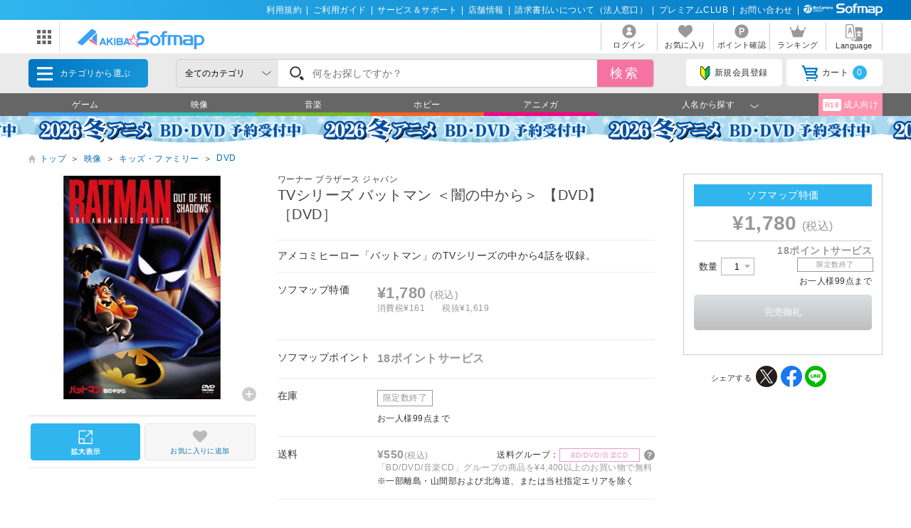

--- FILE ---
content_type: text/javascript;charset=UTF-8
request_url: https://log1.mobylog.jp/msb.php?ktr_site=501091&ktr_atime=1769440181263
body_size: 61
content:
__getSessionValue({"sid":"020451ca9366c7dd6a2f7ebd8717c5d4"})

--- FILE ---
content_type: application/javascript
request_url: https://td-tl.sofmap.com/get_cookie_id?cookie_domain=sofmap.com&r=1769440180209&callback=TreasureJSONPCallback0
body_size: -11
content:
TreasureJSONPCallback0({"td_ssc_id":"01KFXDMY7Y26M4TFQK446DNCTP"})